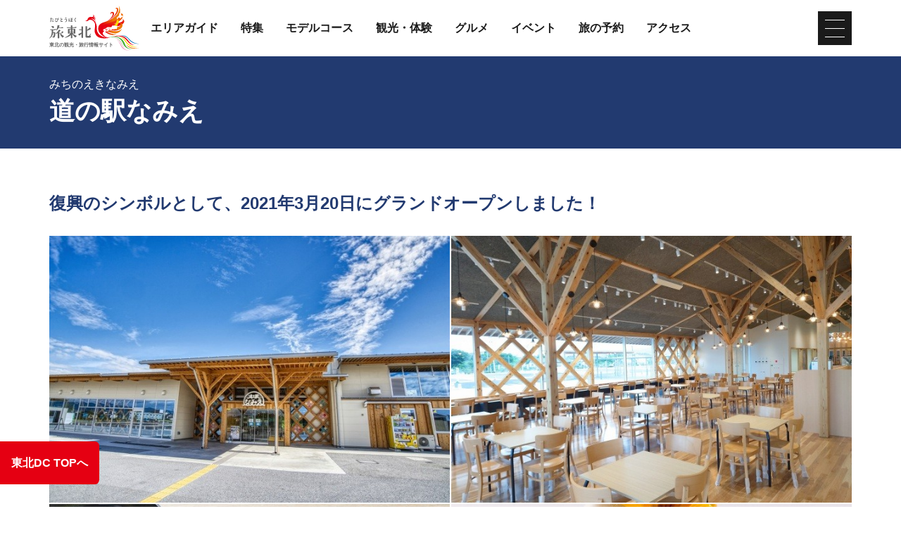

--- FILE ---
content_type: text/html; charset=UTF-8
request_url: https://www.tohokukanko.jp/sozaishu/detail_1008516.html
body_size: 6447
content:
<!DOCTYPE html>
<html prefix="og: http://ogp.me/ns#" lang="ja"><!-- InstanceBegin template="/Templates/baseJp.dwt" codeOutsideHTMLIsLocked="false" -->
<head>
<!-- Google Tag Manager -->
<script>(function(w,d,s,l,i){w[l]=w[l]||[];w[l].push({'gtm.start':
new Date().getTime(),event:'gtm.js'});var f=d.getElementsByTagName(s)[0],
j=d.createElement(s),dl=l!='dataLayer'?'&l='+l:'';j.async=true;j.src=
'https://www.googletagmanager.com/gtm.js?id='+i+dl;f.parentNode.insertBefore(j,f);
})(window,document,'script','dataLayer','GTM-MQRRXX4');</script>
<!-- End Google Tag Manager -->
<meta charset="utf-8">
<meta http-equiv="x-ua-compatible" content="ie=edge">
<meta name="viewport" content="width=device-width,initial-scale=1">
<meta name="format-detection" content="telephone=no">
<!-- InstanceBeginEditable name="doctitle" -->
<title>道の駅なみえ｜旅東北 - 東北の観光・旅行情報サイト</title>
<link rel="canonical" href="https://www.tohokukanko.jp/attractions/detail_1008516.html">
<!-- InstanceEndEditable -->
<meta name="description" content="本館のフードコートでは、魚介たっぷりの海鮮丼やご当地グルメ「なみえ焼そば」を堪能できるほか、道の駅への出店は全国初となる「無印良品」、新鮮野菜や海産物、加工品や手芸品など、多彩な商品を取り揃えています。また、「なみえの技・なりわい館」では…">
<meta name="author" content="一般社団法人東北観光推進機構">
<meta property="og:locale" content="ja_JP">
<meta property="og:site_name" content="東北の観光・旅行情報サイト「旅東北」">
<meta property="og:url" content="https://www.tohokukanko.jp/sozaishu/detail_1008516.html">
<meta property="og:type" content="article">
<meta property="og:image" content="https://www.tohokukanko.jp/lsc/upfile/spot/0100/8516/1008516_5_l.jpg">
<meta name="apple-mobile-web-app-title" content="旅東北">
<link rel="apple-touch-icon" href="https://www.tohokukanko.jp/common/images/touchIcon.png">
<link rel="icon" href="https://www.tohokukanko.jp/favicon.ico">
<!-- Facebookアカウント有 -->
<meta property="fb:admins" content="168366223216539">
<!-- Twitter専用タグ -->
<meta name="twitter:card" content="summary">
<meta name="twitter:title" content="道の駅なみえ｜旅東北 - 東北の観光・旅行情報サイト">
<meta name="twitter:description" content="本館のフードコートでは、魚介たっぷりの海鮮丼やご当地グルメ「なみえ焼そば」を堪能できるほか、道の駅への出店は全国初となる「無印良品」、新鮮野菜や海産物、加工品や手芸品など、多彩な商品を取り揃えています。また、「なみえの技・なりわい館」では…">
<!-- CSS -->
<link rel="stylesheet" href="/common/css/default.css">
<link rel="stylesheet" href="/common/css/base.css">
<link rel="stylesheet" href="/common/css/baseJp.css">
<!-- InstanceBeginEditable name="head" -->
<link rel="stylesheet" href="/common/lsc/css/froala/froala_style.min.css">
<link rel="stylesheet" href="/css/commonForm.css">
<link rel="stylesheet" href="/css/commonSpot.css">
<link rel="stylesheet" href="/css/commonSpotDetail.css">
<link rel="stylesheet" href="css/detail.css">
<!-- InstanceEndEditable -->
</head>
<body ontouchend="" class="do scrollTop">
<!-- Google Tag Manager (noscript) -->
<noscript><iframe src="https://www.googletagmanager.com/ns.html?id=GTM-MQRRXX4"
height="0" width="0" style="display:none;visibility:hidden"></iframe></noscript>
<!-- End Google Tag Manager (noscript) -->

<div id="wrapper">
<header id="header">
	<div class="wrap">
		<h1 id="siteName"><a href="/index.html"><svg><title>東北の観光・旅行情報サイト「旅東北」</title><use xlink:href="#logoType"></use></svg></a></h1>
		<button id="navButton">menu</button>
	</div>
</header>
<nav id="nav">
	<div id="globalMenu">
		<div class="wrap">
			<ul>
				<li><a href="/areaguide/index.html">エリアガイド</a></li>
				<li><a href="/features/index.html">特集</a></li>
				<li><a href="/itineraries/index.html">モデルコース</a></li>
				<li><a href="/attractions/index.html">観光・体験</a></li>
				<li><a href="/dining/index.html">グルメ</a></li>
				<li><a href="/festivals/index.html">イベント</a></li>
				<li><a href="/booking/index.html">旅の予約</a></li>
				<li><a href="/transport/index.html">アクセス</a></li>
			</ul>
		</div>
	</div>
	<!-- InstanceBeginEditable name="nav" --><!-- InstanceEndEditable -->
	<div id="extraMenu">
		<div class="wrap">
			<ul>
				<li><a href="/manabi/index.html">教育旅行</a></li>
				<li><a href="/business/index.html">東北観光推進機構</a></li>
			</ul>
			<dl id="selectLanguage">
				<dt>Language</dt>
				<dd style="display: none;">
					<a href="/en/index.html" target="_blank">English</a>
					<a href="/kr/index.html" target="_blank">한국</a>
					<a href="/zh_CN/index.html" target="_blank">中文（简体中文）</a>
					<a href="/zh_TW/index.html" target="_blank">中文（繁體中文）</a>
					<a href="/zh_th/index.html" target="_blank">ภาษาไทย</a>
				</dd>
			</dl>
		</div>
	</div>
</nav>
<main id="main">
<!-- InstanceBeginEditable name="main" -->
	<article id="detail">
		<header id="subject">
			<div class="wrap">
				<h2 class="headline">道の駅なみえ</h2>
				<span>みちのえきなみえ</span>
			</div>
		</header>
		<section>
			<div id="detailTitle">
				<div class="wrap">
					<h3 class="title">復興のシンボルとして、2021年3月20日にグランドオープンしました！</h3>
					<figure id="detailImage">
						<ul>
							<li><a href="/lsc/upfile/spot/0100/8516/1008516_5_l.jpg" data-index="1"><img class="thumb" src="/lsc/upfile/spot/0100/8516/1008516_5_m.jpg" alt="入口は広々としたアプローチで混雑も気になりません。" data-index="1" /></a></li>
							<li><a href="/lsc/upfile/spot/0100/8516/1008516_2_l.jpg" data-index="2"><img class="thumb" src="/lsc/upfile/spot/0100/8516/1008516_2_m.jpg" alt="ガラス張りの明るいフードテラス。天気が良ければテラス席でゆっくりと食事が味わえます。" data-index="2" /></a></li>
							<li><a href="/lsc/upfile/spot/0100/8516/1008516_3_l.jpg" data-index="3"><img class="thumb" src="/lsc/upfile/spot/0100/8516/1008516_3_m.jpg" alt="「フードテラスかなで」の人気メニュー、特選海鮮丼。" data-index="3" /></a></li>
							<li><a href="/lsc/upfile/spot/0100/8516/1008516_6_l.jpg" data-index="4"><img class="thumb" src="/lsc/upfile/spot/0100/8516/1008516_6_m.jpg" alt="「ふくしまフルーツラボ」で販売する、浪江町の澄み渡る空をイメージした鮮やかなフルーツパフェ「なみえの空」" data-index="4" /></a></li>
							<li><a href="/lsc/upfile/spot/0100/8516/1008516_4_l.jpg" data-index="5"><img class="thumb" src="/lsc/upfile/spot/0100/8516/1008516_4_m.jpg" alt="「いなほ」のオリジナルなみえ焼そばパン。焼きたてのコッペパンにぎっしり詰まったなみえ焼そばがクセになる！" data-index="5" /></a></li>
						</ul>
					</figure>
					<div id="detailPhoto" style="display: none;">
						<div class="lightbox">
							<a href="/lsc/upfile/spot/0100/8516/1008516_5_l.jpg" data-index="1"><img src="/lsc/upfile/spot/0100/8516/1008516_5_m.jpg" alt="入口は広々としたアプローチで混雑も気になりません。" /></a>
							<a href="/lsc/upfile/spot/0100/8516/1008516_2_l.jpg" data-index="2"><img src="/lsc/upfile/spot/0100/8516/1008516_2_m.jpg" alt="ガラス張りの明るいフードテラス。天気が良ければテラス席でゆっくりと食事が味わえます。" /></a>
							<a href="/lsc/upfile/spot/0100/8516/1008516_3_l.jpg" data-index="3"><img src="/lsc/upfile/spot/0100/8516/1008516_3_m.jpg" alt="「フードテラスかなで」の人気メニュー、特選海鮮丼。" /></a>
							<a href="/lsc/upfile/spot/0100/8516/1008516_6_l.jpg" data-index="4"><img src="/lsc/upfile/spot/0100/8516/1008516_6_m.jpg" alt="「ふくしまフルーツラボ」で販売する、浪江町の澄み渡る空をイメージした鮮やかなフルーツパフェ「なみえの空」" /></a>
							<a href="/lsc/upfile/spot/0100/8516/1008516_4_l.jpg" data-index="5"><img src="/lsc/upfile/spot/0100/8516/1008516_4_m.jpg" alt="「いなほ」のオリジナルなみえ焼そばパン。焼きたてのコッペパンにぎっしり詰まったなみえ焼そばがクセになる！" /></a>
						</div>
					</div>
				</div>
			</div>
			<div id="detailOverview">
				<div class="wrap">
					<div>
						<div class="fr-view">
							<p>本館のフードコートでは、魚介たっぷりの海鮮丼やご当地グルメ「なみえ焼そば」を堪能できるほか、道の駅への出店は全国初となる「無印良品」、新鮮野菜や海産物、加工品や手芸品など、多彩な商品を取り揃えています。</p>
<p><br></p>
<p>また、「なみえの技・なりわい館」では、「磐城壽」の製造過程の見学や、日本酒をワンコインで飲み比べできるほか、大堀相馬焼の陶芸体験なども楽しめます。</p>
<p><br></p>
<p>このほか、観光客のみなさんを迎え入れる玄関口として、町の魅力を伝える情報発信機能を備えています。</p>
<p>町民同士をつなぐ交流施設、町民の日常生活を支える商業施設です。</p>
<p><br></p>
<p><br></p>
<p>▼「波風おこすぜ！なみえまち」を合言葉に、浪江町に新たな風を巻き起こし頑張っている方々を浪江町HPで公開中！</p>
<p>　<a href="https://www.town.namie.fukushima.jp/soshiki/7/25927.html" rel="noopener noreferrer" target="_blank">https://www.town.namie.fukushima.jp/soshiki/7/25927.html</a></p>
						</div>
						<div>
							<dl class="tagList area">
								<dt>エリア</dt>
								<dd><a href="index_1_2,0,0__35.html">福島県</a></dd>
								<dd><a href="index_1_2,0,0__140.html">相馬・双葉</a></dd>
							</dl>
							<dl class="tagList">
								<dt>カテゴリー</dt>
								<dd><a href="index_1_2_101.html">グルメ</a></dd>
								<dd><a href="index_1_2_104.html">体験</a></dd>
								<dd><a href="index_1_2_108.html">お土産</a></dd>
								<dd><a href="index_1_2_121.html">B級グルメ、麺</a></dd>
								<dd><a href="index_1_2_124.html">酒</a></dd>
								<dd><a href="index_1_2_127.html">フルーツ</a></dd>
								<dd><a href="index_1_2_138.html">伝統工芸</a></dd>
							</dl>
							<dl class="tagList">
								<dt>タグ</dt>
								<dd><a href="index_1_2_________34.html">テーマで巡る東北旅：復興</a></dd>
								<dd><a href="index_1_2_________8.html">Base! Tohoku 福島県：土湯温泉・高湯温泉・飯坂温泉</a></dd>
							</dl>
						</div>
					</div>
					<div>
						<ul class="buttonSet">
							<li>
								<a class="linkBut photo" id="startPhoto" data-index="1">写真をすべて見る</a>
							</li>
							<li id="downloadImages">
								<a id="doConfirm" class="linkBut download">写真をダウンロード</a>
							</li>
							
							<li id="detailPrint">
								
								
								<a class="linkBut print" href="print_1008516.html" onclick="return !window.open(this.href, '印刷用ページ', 'width=800,height=500,scrollbars=yes,resizable=yes')" target="_blank">旅行会社向け情報を見る</a>
							</li>
							
						</ul>
					</div>
				</div>
			</div>
		</section>
		
		<section id="detailInfo">
			<div class="wrap">
				<h3 class="title"><i><svg><use xlink:href="#iconInfo"></use></svg></i>基本情報</h3>
				<div>
					<dl class="table">
						<dt>住所</dt>
						<dd> 福島県双葉郡浪江町大字幾世橋字知命寺60</dd>
						<dt>営業時間</dt>
						<dd>10:00～18:00<br />
※大堀相馬焼のみ10:00～17:00<br />
※フードコートは店舗によって営業時間が異なります。詳しくは公式サイトをご覧ください。</dd>
						<dt>休業日</dt>
						<dd>毎月最終水曜定休<br />
※大堀相馬焼のみ毎週水曜定休</dd>
						<dt>アクセス</dt>
						<dd>【車でお越しの場合】<br />
　常磐自動車道 浪江ICから車で約10分<br />
【電車でお越しの場合】<br />
　JR常磐線 浪江駅から徒歩約15分</dd>
						<dt>駐車場</dt>
						<dd>128台（普通車103台/大型車22台/障がい者・妊婦用3台）</dd>
						<dt>公式サイト</dt>
						<dd><a href="https://michinoeki-namie.jp/" target="_blank">道の駅なみえ公式HP</a></dd>
						<dt>SNS</dt>
						<dd><a href="https://www.facebook.com/michinoeki.namie/" target="_blank">道の駅なみえ公式Facebook</a></dd>
					</dl>
				</div>
			</div>
		</section>
		<section id="detailInquiry">
			<div class="wrap">
				<h3 class="title"><i><svg><use xlink:href="#iconInquiry"></use></svg></i>問い合わせ先</h3>
				<div>
					<dl class="table">
						<dt>問い合わせ先</dt>
						<dd>道の駅なみえ</dd>
						<dt>電話番号</dt>
						<dd>0240-23-7121</dd>
						<dt>FAX番号</dt>
						<dd>0240-23-7112</dd>
					</dl>
				</div>
			</div>
		</section>
		<footer id="detailMap">
			<div class="wrap">
				<ul class="buttonSet">
					<li id="mapMenu"><a class="linkBut"><i><svg><use xlink:href="#iconMap"></use></svg></i>マップを表示する<i><svg><use xlink:href="#iconChevronCircleRight"></use></svg></i></a></li>
					<li>
						<a class="linkBut" target="_blank" href="https://www.google.com/maps?q=37.49580092784283,141.0010425830654">
							<i><svg><use xlink:href="#iconGoogleMap"></use></svg></i>Googleマップを開く<i><svg><use xlink:href="#iconChevronCircleRight"></use></svg></i>
						</a>
					</li>
				</ul>
			</div>
			<div id="mapBox" style="display: none;">
				<div id="gMap" class="gMap"></div>
			</div>
		</footer>
	</article>
	
	<section id="modalLink" class="screen" style="display: none">
		<div class="wrap popup">
			<menu class="close"></menu>
			<div>
				<p>
					下記利用規約をお読みいただき、同意いただける場合に限りダウンロードしてください。
				</p>
			</div>
			<div id="modalAction">
				
				
				<a id="doDownload" class="linkBut" data-href="/lsc/api/sozaishu/download.php?id=1008516">写真をダウンロード</a>
			</div>
			<h3 class="subTitle line"><i><svg><use xlink:href="#iconComment"></use></svg></i>利用規約</h3>
			<div>
				<h4>注意事項</h4>
				<div>
					<ol class="list count">
						<li>東北の観光PRの趣旨と関係のない使用、東北のイメージを損なう使用はできません。</li>
						<li>このサイトに掲載されている写真は、著作権法上認められた場合を除き、一般社団法人東北観光推進機構または写真提供者の許可なく無断で転載、複製、販売、貸与などは行わないで下さい。</li>
						<li>必要最小限のトリミングは許可しますが、極度な色調補正は禁止します。</li>
						<li>画像を拡大することで画質が低下する使用は禁止します。</li>
						<li>画像そのものを目的として使用することはできません。（素材集・絵はがきなど）</li>
					</ul>
				</div>
			</div>
		</div>
	</section>
<!-- InstanceEndEditable -->
</main>
<div id="pagePath">
	<div class="wrap">
		<ul>
			<li><a href="/index.html">TOP</a></li>
			<!-- InstanceBeginEditable name="pan" -->
			<li><a href="index.html">観光スポット・イベント情報（東北DC観光素材集）</a></li>
			<li>道の駅なみえ</li>
			<!-- InstanceEndEditable -->
		</ul>
	</div>
</div>
<div id="pageTop"><a href="#wrapper"></a></div>
<footer id="footer">
	<div id="fNav">
		<div class="wrap">
			<ul>
				<li><a href="/business/index.html">東北観光推進機構について</a></li>
				<li><a href="/manabi/index.html">教育旅行関係者の皆様へ</a></li>
				<li><a href="/business/about-us/index.html">運営組織</a></li>
				<li><a href="/privacy/index.html">サイトポリシー</a></li>
				<li><a href="/photos/index.html">フォトライブラリー</a></li>
				<li><a href="/faq">よくある質問</a></li>
			</ul>
		</div>
	</div>
	<div id="copyright">
		<div class="wrap">
			<p>Copyright &copy; 一般社団法人東北観光推進機構. All Rights Reserved.</p>
			<p>このサイトは⼀般社団法⼈東北観光推進機構が運営しております。</p>
		</div>
	</div>
</footer>
<div id="floatingMenu">
	<div id="fFavorite"><a href="/favorite/index.html">マイプラン</a></div>
</div>
</div>
<script src="//ajax.googleapis.com/ajax/libs/jquery/3.3.1/jquery.min.js"></script>
<script src="/common/js/base.js"></script>
<script src="/common/js/baseJp.js"></script>
<!-- InstanceBeginEditable name="foot" -->
<script src="/js/commonSpot.js"></script>
<script src="/js/commonSpotDetail.js"></script>
<script>
	var gConf  = {lat:37.49580092784283,lng:141.0010425830654,zoom:15,fit:false,count:1,id:1008516};
</script>
<script src="/js/areaMapG2.js"></script>
<script src="https://maps.googleapis.com/maps/api/js?key=AIzaSyDpLH8kRMHOW9g8xPndi2eN6GsdzTyKTbY&region=JP&language=jp&callback=initMap" async defer></script>
<script>
$(function() {
	$('.popup .close').prepend('<i><svg><use xlink:href="#iconClose"></use></svg></i>');
	$('.close').on('click', function() {
		$('.screen').hide();;
	});
	
	var $confirmBtn = $('#doConfirm');
	var $downloadBtn = $('#doDownload');
	
	$confirmBtn.on('click', function(e) {
		$('#modalLink').fadeIn();
		return false;
	});
	
	$downloadBtn.on('click', function(e) {
		$('#modalLink').fadeOut();
		window.location = $downloadBtn.data('href');
		return false;
	});
});
$(function() {
	$('<div><a href="/dc/">東北DC TOPへ</a></div>').appendTo('#floatingMenu');
});
</script>
<!-- InstanceEndEditable -->
</body>
<!-- InstanceEnd --></html>